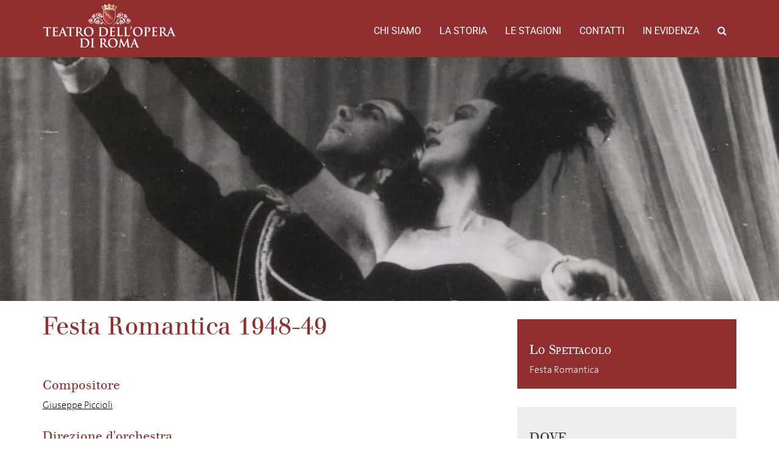

--- FILE ---
content_type: text/html; charset=UTF-8
request_url: https://archiviostorico.operaroma.it/edizione_balletto/festa-romantica-1948-49/
body_size: 4946
content:
<!DOCTYPE html><html lang="en-US"><head><meta charset="UTF-8"><meta name="viewport" content="width=device-width, initial-scale=1.0"><meta http-equiv="X-UA-Compatible" content="IE=edge"><title>Festa Romantica 1948-49 | Archivio Storico del Teatro dell&#039;Opera di Roma</title><link rel="stylesheet" href="https://operaroma-archiviostorico.b-cdn.net/wp-content/cache/min/1/8103ec7f2114037f10b7359db77661ab.css" data-minify="1" /><link rel="profile" href="http://gmpg.org/xfn/11"><link rel="pingback" href="https://archiviostorico.operaroma.it/xmlrpc.php"><link rel='dns-prefetch' href='//fonts.bunny.net' /><link rel='dns-prefetch' href='//s.w.org' /><link rel='dns-prefetch' href='//operaroma-archiviostorico.b-cdn.net' /><link href='https://fonts.gstatic.com' crossorigin rel='preconnect' /><link rel="alternate" type="application/rss+xml" title="Archivio Storico del Teatro dell&#039;Opera di Roma &raquo; Feed" href="https://archiviostorico.operaroma.it/feed/" /><link rel="alternate" type="application/rss+xml" title="Archivio Storico del Teatro dell&#039;Opera di Roma &raquo; Comments Feed" href="https://archiviostorico.operaroma.it/comments/feed/" />  <style type="text/css">img.wp-smiley,img.emoji{display:inline!important;border:none!important;box-shadow:none!important;height:1em!important;width:1em!important;margin:0 .07em!important;vertical-align:-0.1em!important;background:none!important;padding:0!important}</style><link rel='stylesheet' id='archivio-operaroma-spectral-css' href='https://fonts.bunny.net/css?family=Roboto%7CSpectral&#038;subset=latin-ext&#038;ver=4.9.26' type='text/css' media='all' /><style id='rocket-lazyload-inline-css' type='text/css'>.rll-youtube-player{position:relative;padding-bottom:56.23%;height:0;overflow:hidden;max-width:100%}.rll-youtube-player iframe{position:absolute;top:0;left:0;width:100%;height:100%;z-index:100;background:0 0}.rll-youtube-player img{bottom:0;display:block;left:0;margin:auto;max-width:100%;width:100%;position:absolute;right:0;top:0;border:none;height:auto;cursor:pointer;-webkit-transition:.4s all;-moz-transition:.4s all;transition:.4s all}.rll-youtube-player img:hover{-webkit-filter:brightness(75%)}.rll-youtube-player .play{height:72px;width:72px;left:50%;top:50%;margin-left:-36px;margin-top:-36px;position:absolute;background:url(https://operaroma-archiviostorico.b-cdn.net/wp-content/plugins/wp-rocket/assets/img/youtube.png) no-repeat;cursor:pointer}</style>     <link rel='https://api.w.org/' href='https://archiviostorico.operaroma.it/wp-json/' /><link rel="EditURI" type="application/rsd+xml" title="RSD" href="https://archiviostorico.operaroma.it/xmlrpc.php?rsd" /><link rel="wlwmanifest" type="application/wlwmanifest+xml" href="https://operaroma-archiviostorico.b-cdn.net/wp-includes/wlwmanifest.xml" /><link rel='prev' title='Volti la lanterna! Scene di &#8220;Roma sparita&#8221; 1948-49' href='https://archiviostorico.operaroma.it/edizione_balletto/volti-la-lanterna-scene-di-roma-sparita-1948-49/' /><link rel='next' title='Mondo Tondo 1948-49' href='https://archiviostorico.operaroma.it/edizione_balletto/mondo-tondo-1948-49/' /><meta name="generator" content="WordPress 4.9.26" /><link rel="canonical" href="https://archiviostorico.operaroma.it/edizione_balletto/festa-romantica-1948-49/" /><link rel='shortlink' href='https://archiviostorico.operaroma.it/?p=16040' /><link rel="alternate" type="application/json+oembed" href="https://archiviostorico.operaroma.it/wp-json/oembed/1.0/embed?url=https%3A%2F%2Farchiviostorico.operaroma.it%2Fedizione_balletto%2Ffesta-romantica-1948-49%2F" /><style type="text/css">.recentcomments a{display:inline!important;padding:0!important;margin:0!important}</style><noscript><style id="rocket-lazyload-nojs-css">.rll-youtube-player,[data-lazy-src]{display:none!important}</style></noscript><link rel="apple-touch-icon" sizes="180x180" href="https://operaroma-archiviostorico.b-cdn.net/wp-content/themes/operaroma-archivio/favicons/apple-touch-icon.png"><link rel="icon" type="image/png" sizes="32x32" href="https://operaroma-archiviostorico.b-cdn.net/wp-content/themes/operaroma-archivio/favicons/favicon-32x32.png"><link rel="icon" type="image/png" sizes="16x16" href="https://operaroma-archiviostorico.b-cdn.net/wp-content/themes/operaroma-archivio/favicons/favicon-16x16.png"><link rel="manifest" href="https://operaroma-archiviostorico.b-cdn.net/wp-content/themes/operaroma-archivio/favicons/manifest.json"><link rel="mask-icon" href="https://operaroma-archiviostorico.b-cdn.net/wp-content/themes/operaroma-archivio/favicons/safari-pinned-tab.svg" color="#922b2d"><link rel="shortcut icon" href="https://operaroma-archiviostorico.b-cdn.net/wp-content/themes/operaroma-archivio/favicons/favicon.ico"><meta name="msapplication-config" content="https://operaroma-archiviostorico.b-cdn.net/wp-content/themes/operaroma-archivio/favicons/browserconfig.xml"><meta name="theme-color" content="#922b2d"></head><body class="ballet_edition-template-default single single-ballet_edition postid-16040"><header class="header-top"><div class="container-fluid"><nav class="site-navigation"><div class="container"><div class="row"><div class="site-navigation-inner col-sm-12"><div class="navbar navbar-default"><div class="navbar-header"> <button type="button" class="navbar-toggle" data-toggle="collapse" data-target="#navbar-collapse"> <span class="sr-only">Toggle navigation </span> <span class="icon-bar"></span> <span class="icon-bar"></span> <span class="icon-bar"></span> </button> <a class="navbar-brand" href="https://archiviostorico.operaroma.it/" title="Archivio Storico del Teatro dell&#039;Opera di Roma" rel="home"> <img class="logo responsive" src="data:image/svg+xml,%3Csvg%20xmlns='http://www.w3.org/2000/svg'%20viewBox='0%200%200%200'%3E%3C/svg%3E" alt="Archivio Storico del Teatro dell&#039;Opera di Roma" data-lazy-src="https://operaroma-archiviostorico.b-cdn.net/wp-content/themes/operaroma-archivio/images/logo.png" ><noscript><img class="logo responsive" src="https://operaroma-archiviostorico.b-cdn.net/wp-content/themes/operaroma-archivio/images/logo.png" alt="Archivio Storico del Teatro dell&#039;Opera di Roma" ></noscript> </a></div><nav id="navbar-collapse" class="collapse navbar-collapse"><ul id="main-menu" class="nav navbar-nav navbar-right"><li id="menu-item-4417" class="menu-item menu-item-type-post_type menu-item-object-page menu-item-4417"><a title="Chi Siamo" href="https://archiviostorico.operaroma.it/chi-siamo/">Chi Siamo</a></li><li id="menu-item-4427" class="menu-item menu-item-type-custom menu-item-object-custom menu-item-4427"><a title="La storia" href="https://archiviostorico.operaroma.it/teatri/">La storia</a></li><li id="menu-item-4429" class="menu-item menu-item-type-custom menu-item-object-custom menu-item-4429"><a title="Le stagioni" href="https://archiviostorico.operaroma.it/stagioni/">Le stagioni</a></li><li id="menu-item-4431" class="menu-item menu-item-type-custom menu-item-object-custom menu-item-4431"><a title="Contatti" href="https://archiviostorico.operaroma.it/contatti/">Contatti</a></li><li id="menu-item-4430" class="menu-item menu-item-type-custom menu-item-object-custom menu-item-4430"><a title="In evidenza" href="https://archiviostorico.operaroma.it/in_evidenza">In evidenza</a></li><li class="menu-item menu-item-type-custom menu-item-object-custom"><a id="search_button"><i class="fa fa-search"></i></a></li></ul></nav></div></div></div><div class="row" id="search_form"><div class="col-xs-12"><form method="get" action="/"> <input type="text" name="s" id="s" placeholder="Cerca ..."></form></div></div></div></nav></div></header><article id="post-16040" class="ballet-single post-16040 ballet_edition type-ballet_edition status-publish has-post-thumbnail hentry"><header style="background-image: url(https://operaroma-archiviostorico.b-cdn.net/wp-content/uploads/2019/01/Festa-Romantica_Lauri_Radice-1948-49lunga.jpg);"></header><div class="entry-content container contentbox"><div class="row"><div class="col-md-8"><h2 class="page-title">Festa Romantica 1948-49</h2> <br><br><ul><li><h4>Compositore</h4><p><a href="https://archiviostorico.operaroma.it/persona/giuseppe-piccioli/">Giuseppe Piccioli</a></p></li><li><h4>Direzione d'orchestra</h4><p><a href="https://archiviostorico.operaroma.it/persona/morelli-giuseppe-dir-orc/">Giuseppe Morelli</a></p></li><li><h4>Coreografia</h4><p><a href="https://archiviostorico.operaroma.it/persona/radice-attilia/">Attilia Radice</a></p></li><li><h4>Scene</h4><p><a href="https://archiviostorico.operaroma.it/persona/angelo-alessandrini/">Angelo Alessandrini</a></p></li><li><h4>Costumi</h4><p><a href="https://archiviostorico.operaroma.it/persona/proprieta-teatro-dellopera-di-roma/">Proprietà Teatro dell&#8217;Opera di Roma</a></p></li><li><h4>Personaggi e interpreti</h4><ul><li><span class="character">La Bella Maliziosa </span> <a href="https://archiviostorico.operaroma.it/persona/radice-attilia/">Attilia Radice</a></li><li><span class="character">La prima amante</span> <a href="https://archiviostorico.operaroma.it/persona/wally-podelvento/">Wally Podelvento</a></li><li><span class="character">La Giovane Donna</span> <a href="https://archiviostorico.operaroma.it/persona/rossana-pacciarelli/">Rossana Pacciarelli</a></li><li><span class="character">Il Giovane Uomo</span> <a href="https://archiviostorico.operaroma.it/persona/guido-lauri/">Guido Lauri</a></li><li><span class="character">Il Signore Misterioso</span> <a href="https://archiviostorico.operaroma.it/persona/gennaro-montariello/">Gennaro Montariello</a></li></ul></li><li><h4>Rappresentazioni</h4><p><p>5, 11 maggio 1949</p><p>Rappresentato con "Volti la lanterna! Scene di "Roma sparita" e "Mondo Tondo".</p></p></li><li><h4>Numero rappresentazioni</h4><p>2</p></li><li><h3>Gallery</h3><div id="edition_slideshow_container"><div data-bg="url(https://operaroma-archiviostorico.b-cdn.net/wp-content/uploads/2019/01/Festa-Romantica_Lauri_Radice-1948-49-150x150.jpg)" class="item rocket-lazyload" style=""> <a href="https://operaroma-archiviostorico.b-cdn.net/wp-content/uploads/2019/01/Festa-Romantica_Lauri_Radice-1948-49.jpg" class="swipebox" title="Guido Lauri (Giovane uomo) Attilia Radice (La bella Maliziosa)"></a></div><div data-bg="url(https://operaroma-archiviostorico.b-cdn.net/wp-content/uploads/2019/01/Festa-Romantica2-1948-49-150x150.jpg)" class="item rocket-lazyload" style=""> <a href="https://operaroma-archiviostorico.b-cdn.net/wp-content/uploads/2019/01/Festa-Romantica2-1948-49.jpg" class="swipebox" title="Scena I"></a></div><div data-bg="url(https://operaroma-archiviostorico.b-cdn.net/wp-content/uploads/2019/01/Festa-Romantica-1948-49-150x150.jpg)" class="item rocket-lazyload" style=""> <a href="https://operaroma-archiviostorico.b-cdn.net/wp-content/uploads/2019/01/Festa-Romantica-1948-49.jpg" class="swipebox" title="Scena II"></a></div></div></li></ul></div><div class="col-md-4"><div class="related_cpt_red"><h3>Lo Spettacolo</h3> <a href="https://archiviostorico.operaroma.it/balletto/festa-romantica/">Festa Romantica</a></div><div class="related_cpt"><h3>Dove</h3><ul class="edition_theaters"><li><table><tr><td valign="top"><a href="https://archiviostorico.operaroma.it/teatro/teatro-dellopera/"><img src="data:image/svg+xml,%3Csvg%20xmlns='http://www.w3.org/2000/svg'%20viewBox='0%200%200%200'%3E%3C/svg%3E" data-lazy-src="https://operaroma-archiviostorico.b-cdn.net/wp-content/uploads/2017/06/©-Silvia-Lelli_20111127_4454-lunga-300x113.jpg"><noscript><img src="https://operaroma-archiviostorico.b-cdn.net/wp-content/uploads/2017/06/©-Silvia-Lelli_20111127_4454-lunga-300x113.jpg"></noscript></a></td><td><a href="https://archiviostorico.operaroma.it/teatro/teatro-dellopera/"><h5>Teatro dell'Opera</h5></a><p><a data-toggle="collapse" data-target="#theater-4168-seasons" style="cursor: pointer" class="side-collaps">Stagioni <span class="glyphicon glyphicon-chevron-down"></span></a></p><div id="theater-4168-seasons" class="edition_theater_seasons collapse"><ul><li><a href="https://archiviostorico.operaroma.it/stagione/1948-49-teatro-dellopera/">1948 </a></li></ul></div></td></tr></table></li></ul></div></div></div></div><footer class="entry-meta container contentbox"></footer></article><footer id="colophon" class="site-footer" role="contentinfo"><div class="container"><div class="row"><div class="col-xs-12"><nav id="navbar" class="navbar"><ul id="footer-menu" class="nav navbar-nav navbar"><li id="menu-item-7110" class="menu-item menu-item-type-post_type menu-item-object-page menu-item-7110"><a title="Chi Siamo" href="https://archiviostorico.operaroma.it/chi-siamo/">Chi Siamo</a></li><li id="menu-item-7111" class="menu-item menu-item-type-custom menu-item-object-custom menu-item-7111"><a title="La storia" href="https://archiviostorico.operaroma.it/teatri/">La storia</a></li><li id="menu-item-7112" class="menu-item menu-item-type-custom menu-item-object-custom menu-item-7112"><a title="Le stagioni" href="https://archiviostorico.operaroma.it/stagioni/">Le stagioni</a></li><li id="menu-item-7113" class="menu-item menu-item-type-custom menu-item-object-custom menu-item-7113"><a title="Contatti" href="https://archiviostorico.operaroma.it/contatti/">Contatti</a></li><li id="menu-item-7114" class="menu-item menu-item-type-custom menu-item-object-custom menu-item-7114"><a title="In evidenza" href="https://archiviostorico.operaroma.it/in_evidenza">In evidenza</a></li><li id="menu-item-7115" class="menu-item menu-item-type-custom menu-item-object-custom menu-item-7115"><a title="Credits" href="https://www.watuppa.it/">Credits</a></li></ul></nav></div></div><div class="row partners"><div class="col-sm-6"><p class="partner"><span>Soci Fondatori</span></p> <a target="blank" href="http://www.governo.it/" title="Repubblica Italiana" > <img class="partner-logo" alt="Repubblica Italiana" height="50" src="data:image/svg+xml,%3Csvg%20xmlns='http://www.w3.org/2000/svg'%20viewBox='0%200%200%2050'%3E%3C/svg%3E" data-lazy-src="https://operaroma-archiviostorico.b-cdn.net/wp-content/uploads/2017/06/repubblica-italiana-89x100.png" ><noscript><img class="partner-logo" alt="Repubblica Italiana" height="50" src="https://operaroma-archiviostorico.b-cdn.net/wp-content/uploads/2017/06/repubblica-italiana-89x100.png" ></noscript> </a> <a target="blank" href="http://www.beniculturali.it/" title="Ministero dei beni e delle attività culturali e del turismo" > <img class="partner-logo" alt="Ministero dei beni e delle attività culturali e del turismo" height="50" src="data:image/svg+xml,%3Csvg%20xmlns='http://www.w3.org/2000/svg'%20viewBox='0%200%200%2050'%3E%3C/svg%3E" data-lazy-src="https://operaroma-archiviostorico.b-cdn.net/wp-content/uploads/2019/05/ministrero.png" ><noscript><img class="partner-logo" alt="Ministero dei beni e delle attività culturali e del turismo" height="50" src="https://operaroma-archiviostorico.b-cdn.net/wp-content/uploads/2019/05/ministrero.png" ></noscript> </a> <a target="blank" href="http://www.regione.lazio.it/" title="Regione Lazio" > <img class="partner-logo" alt="Regione Lazio" height="50" src="data:image/svg+xml,%3Csvg%20xmlns='http://www.w3.org/2000/svg'%20viewBox='0%200%200%2050'%3E%3C/svg%3E" data-lazy-src="https://operaroma-archiviostorico.b-cdn.net/wp-content/uploads/2019/05/regione_lazio.png" ><noscript><img class="partner-logo" alt="Regione Lazio" height="50" src="https://operaroma-archiviostorico.b-cdn.net/wp-content/uploads/2019/05/regione_lazio.png" ></noscript> </a> <a target="blank" href="https://www.comune.roma.it" title="Roma Capitale" > <img class="partner-logo" alt="Roma Capitale" height="50" src="data:image/svg+xml,%3Csvg%20xmlns='http://www.w3.org/2000/svg'%20viewBox='0%200%200%2050'%3E%3C/svg%3E" data-lazy-src="https://operaroma-archiviostorico.b-cdn.net/wp-content/uploads/2019/05/roma_capitale-2.png" ><noscript><img class="partner-logo" alt="Roma Capitale" height="50" src="https://operaroma-archiviostorico.b-cdn.net/wp-content/uploads/2019/05/roma_capitale-2.png" ></noscript> </a></div><div class="col-sm-6"><p class="partner"><span>Soci Privati</span></p> <a target="_blank" href="https://www.gruppo.acea.it" title="Acea" > <img class="partner-logo" alt="Acea" height="50" src="data:image/svg+xml,%3Csvg%20xmlns='http://www.w3.org/2000/svg'%20viewBox='0%200%200%2050'%3E%3C/svg%3E" data-lazy-src="https://operaroma-archiviostorico.b-cdn.net/wp-content/uploads/2019/05/acea-logo.png" ><noscript><img class="partner-logo" alt="Acea" height="50" src="https://operaroma-archiviostorico.b-cdn.net/wp-content/uploads/2019/05/acea-logo.png" ></noscript> </a> <a target="_blank" href="http://www.rm.camcom.it/" title="Camera di Commercio di Roma" > <img class="partner-logo" alt="Camera di Commercio di Roma" height="50" src="data:image/svg+xml,%3Csvg%20xmlns='http://www.w3.org/2000/svg'%20viewBox='0%200%200%2050'%3E%3C/svg%3E" data-lazy-src="https://operaroma-archiviostorico.b-cdn.net/wp-content/uploads/2019/05/centro_commercio_roma.png" ><noscript><img class="partner-logo" alt="Camera di Commercio di Roma" height="50" src="https://operaroma-archiviostorico.b-cdn.net/wp-content/uploads/2019/05/centro_commercio_roma.png" ></noscript> </a></div></div><div class="row"><div class="col-sm-6"></div><div class="col-sm-6"></div></div></div></div --></div></footer>      <script>window.lazyLoadOptions={elements_selector:"img[data-lazy-src],.rocket-lazyload,iframe[data-lazy-src]",data_src:"lazy-src",data_srcset:"lazy-srcset",data_sizes:"lazy-sizes",class_loading:"lazyloading",class_loaded:"lazyloaded",threshold:300,callback_loaded:function(element){if(element.tagName==="IFRAME"&&element.dataset.rocketLazyload=="fitvidscompatible"){if(element.classList.contains("lazyloaded")){if(typeof window.jQuery!="undefined"){if(jQuery.fn.fitVids){jQuery(element).parent().fitVids()}}}}}};window.addEventListener('LazyLoad::Initialized',function(e){var lazyLoadInstance=e.detail.instance;if(window.MutationObserver){var observer=new MutationObserver(function(mutations){var image_count=0;var iframe_count=0;var rocketlazy_count=0;mutations.forEach(function(mutation){for(i=0;i<mutation.addedNodes.length;i++){if(typeof mutation.addedNodes[i].getElementsByTagName!=='function'){return}
if(typeof mutation.addedNodes[i].getElementsByClassName!=='function'){return}
images=mutation.addedNodes[i].getElementsByTagName('img');is_image=mutation.addedNodes[i].tagName=="IMG";iframes=mutation.addedNodes[i].getElementsByTagName('iframe');is_iframe=mutation.addedNodes[i].tagName=="IFRAME";rocket_lazy=mutation.addedNodes[i].getElementsByClassName('rocket-lazyload');image_count+=images.length;iframe_count+=iframes.length;rocketlazy_count+=rocket_lazy.length;if(is_image){image_count+=1}
if(is_iframe){iframe_count+=1}}});if(image_count>0||iframe_count>0||rocketlazy_count>0){lazyLoadInstance.update()}});var b=document.getElementsByTagName("body")[0];var config={childList:!0,subtree:!0};observer.observe(b,config)}},!1)</script><script data-no-minify="1" async src="https://operaroma-archiviostorico.b-cdn.net/wp-content/plugins/wp-rocket/assets/js/lazyload/12.0/lazyload.min.js"></script> <script src="https://operaroma-archiviostorico.b-cdn.net/wp-content/cache/min/1/880b5c8b22ff69574c3041f46b3dc699.js" data-minify="1"></script></body></html>
<!-- This website is like a Rocket, isn't it? Performance optimized by WP Rocket. Learn more: https://wp-rocket.me - Debug: cached@1768037075 -->